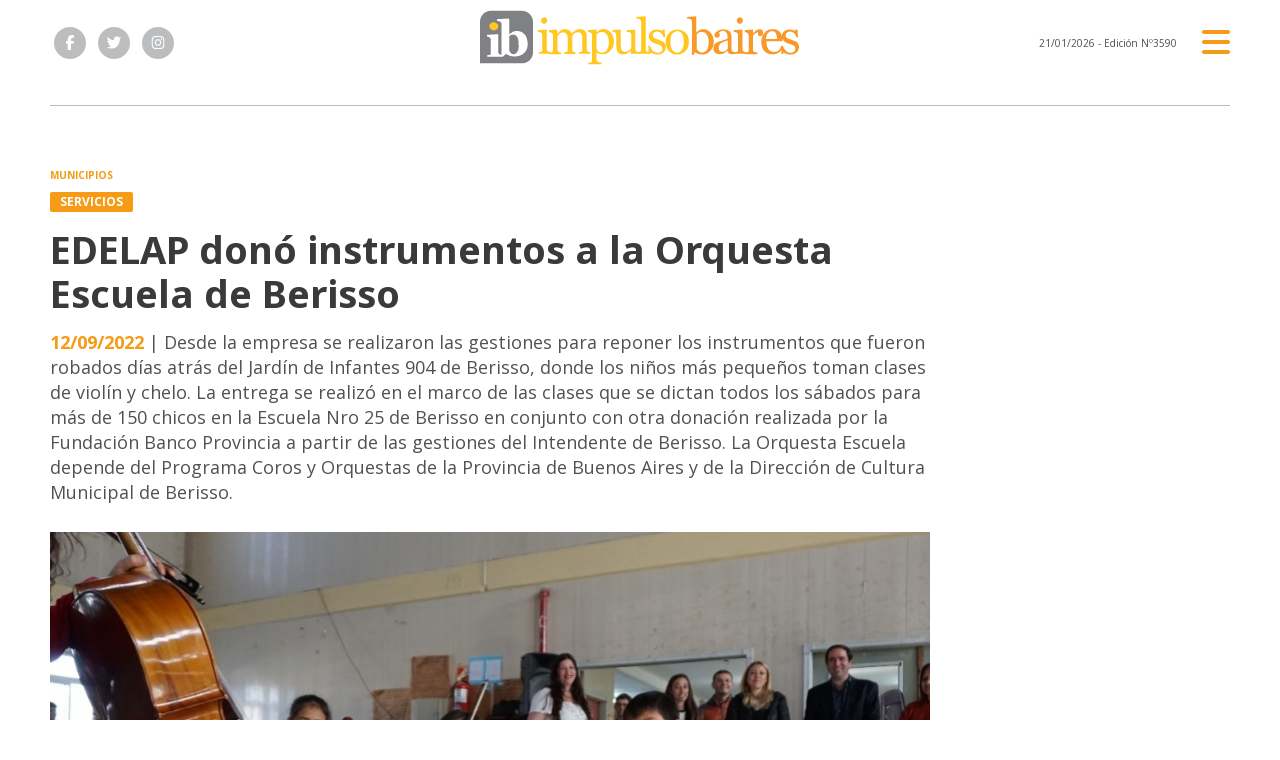

--- FILE ---
content_type: text/html; charset=utf-8
request_url: https://www.impulsobaires.com.ar/nota/302139/-edelap-dono-instrumentos-a-la-orquesta-escuela-de-berisso/
body_size: 10929
content:
<!doctype html>
<html class="no-js" lang="es">

<head>
<script async src="https://www.googletagmanager.com/gtag/js?id=G-ZH33X2WKHC"></script>
<script>
  window.dataLayer = window.dataLayer || [];
  function gtag(){dataLayer.push(arguments);}
  gtag('js', new Date());
  gtag('config', 'G-ZH33X2WKHC');
</script>
<base href="https://www.impulsobaires.com.ar/">
<meta charset="utf-8">
<meta name="viewport"	 content="width=device-width , initial-scale=1, user-scalable=yes, minimum-scale=0.5, maximum-scale=2.0">
<meta name="language" content="es_ES"/>
<meta name="format-detection" content="telephone=no">
<meta name="generator" content="Vork.com.ar 2.0" />
<meta name="robots"	 content="index, follow" />
<meta itemprop="description" name="description" content="Desde la empresa se realizaron las gestiones para reponer los instrumentos que fueron robados días atrás del Jardín de Infantes 904 de Berisso, don" />
<meta itemprop="keywords" name="keywords"content="EDELAP, donó, instrumentos, a, la, Orquesta, Escuela, de, Berisso" />


<!-- Twitter Card data -->
<meta name="twitter:card" content="summary">
<meta name="twitter:site" content="@ImpulsoBaires">
<meta name="twitter:title" content="EDELAP donó instrumentos a la Orquesta Escuela de Berisso - ImpulsoBaires">
<meta name="twitter:description" content="Desde la empresa se realizaron las gestiones para reponer los instrumentos que fueron robados días atrás del Jardín de Infantes 904 de Berisso, don">
<meta name="twitter:creator" content="@ImpulsoBaires">
<meta name="twitter:image" content="https://www.impulsobaires.com.ar/uploads/noticias/2/2022/09/20220912133458_edelap_orquesta_berisso.jpg">

<!-- Open Graph data -->
<meta property="og:title" content="EDELAP donó instrumentos a la Orquesta Escuela de Berisso - ImpulsoBaires" />
<meta property="og:type" content="article" />
<meta property="og:url" content="https://www.impulsobaires.com.ar/nota/302139/-edelap-dono-instrumentos-a-la-orquesta-escuela-de-berisso/" />
<meta property="og:image" content="https://www.impulsobaires.com.ar/uploads/noticias/2/2022/09/20220912133458_edelap_orquesta_berisso.jpg" />
<meta property="og:description" content="Desde la empresa se realizaron las gestiones para reponer los instrumentos que fueron robados días atrás del Jardín de Infantes 904 de Berisso, don" />
<meta property="og:site_name" content="ImpulsoBaires" />
<meta property="og:locale" content="es_LA" />

<meta name="news_keywords" content="EDELAP, donó, instrumentos, a, la, Orquesta, Escuela, de, Berisso" />
<meta property="article:tag" content="EDELAP, donó, instrumentos, a, la, Orquesta, Escuela, de, Berisso">
<meta property="article:section" content="Municipios">

  <link rel="canonical" href="https://www.impulsobaires.com.ar/nota/302139/-edelap-dono-instrumentos-a-la-orquesta-escuela-de-berisso/">

<link rel="stylesheet" href="./js/owlcarousel/assets/owl.carousel.min_1745328485.min.css"> 
<link rel="stylesheet" href="./js/owlcarousel/assets/owl.theme.default.min_1745328487.min.css"> 

<link rel="shortcut icon" href="./uploads/cliente/favicon/20240116152855_impulsobaires-favicon.png" type="image/png">
<link rel="apple-touch-icon-precomposed" href="./uploads/cliente/touch-icons/apple-touch-icon-precomposed/20240116152855_impulsobaires-favicon.png">
<link rel="apple-touch-icon-precomposed" sizes="72x72" href="./uploads/cliente/touch-icons/apple-touch-icon-72x72-precomposed/20240116152855_impulsobaires-favicon.png">
<link rel="apple-touch-icon-precomposed" sizes="76x76" href="./uploads/cliente/touch-icons/apple-touch-icon-76x76-precomposed/20240116152855_impulsobaires-favicon.png">
<link rel="apple-touch-icon-precomposed" sizes="114x114" href="./uploads/cliente/touch-icons/apple-touch-icon-114x114-precomposed/20240116152855_impulsobaires-favicon.png">
<link rel="apple-touch-icon-precomposed" sizes="120x120" href="./uploads/cliente/touch-icons/apple-touch-icon-120x120-precomposed/20240116152855_impulsobaires-favicon.png">
<link rel="apple-touch-icon-precomposed" sizes="152x152" href="./uploads/cliente/touch-icons/apple-touch-icon-152x152-precomposed/20240116152855_impulsobaires-favicon.png">
<link rel="apple-touch-icon-precomposed" sizes="144x144" href="./uploads/cliente/touch-icons/apple-touch-icon-144x144-precomposed/20240116152855_impulsobaires-favicon.png">
<link rel="apple-touch-icon" href="./uploads/cliente/touch-icons/touch-icon-192x192/20240116152855_impulsobaires-favicon.png">
<link rel="stylesheet" href="./style/src/style_1745328462.min.css"> 
<link href="https://fonts.googleapis.com/css?family=Noto+Sans:regular,700" rel="stylesheet">
<link href="https://fonts.googleapis.com/css?family=Open+Sans:regular,700" rel="stylesheet">

 <style>
 .ftitulo{ font-family: Noto Sans, sans-serif; }
 .ftitulo.bold, .ftitulo .bold{ font-weight: 700; }
 .fparrafo{ font-family: Open Sans, sans-serif; }
 </style>

<script src="https://code.jquery.com/jquery-3.3.1.js"  integrity="sha256-2Kok7MbOyxpgUVvAk/HJ2jigOSYS2auK4Pfzbm7uH60="  crossorigin="anonymous"></script>
<title>EDELAP donó instrumentos a la Orquesta Escuela de Berisso - ImpulsoBaires</title>

  <meta http-equiv="refresh" content="1800 ">

<link rel="stylesheet" href="./style/dist/selection-sharer_1745328460.min.css"> 

	


<link rel="manifest" href="/manifest.json" />
	<script src="https://cdn.onesignal.com/sdks/OneSignalSDK.js" async=""></script>
	<script>
	  var OneSignal = window.OneSignal || [];
	  OneSignal.push(function() {
	    OneSignal.init({
	      appId: "e39f52d3-75fc-4489-8c9b-e59167dd82ba",
	    });
	  });
	</script>
	<script async src="https://pagead2.googlesyndication.com/pagead/js/adsbygoogle.js?client=ca-pub-9741222107330111"
     crossorigin="anonymous"></script>
	 <script data-cfasync="false" type="text/javascript" id="clever-core">
    /* <![CDATA[ */
    (function (document, window) {
        var a, c = document.createElement("script"), f = window.frameElement;

        c.id= "CleverCoreLoader80050";
        c.src = "https://scripts.cleverwebserver.com/b869b9ea6ad5d3225fbd4f0cdc71a83b.js";
        c.async = !0;
        c.type = "text/javascript";
        c.setAttribute("data-target",window.name|| (f && f.getAttribute("id")));
        c.setAttribute("data-callback", "put-your-callback-function-here");
        c.setAttribute("data-callback-url-click", "put-your-click-macro-here");
        c.setAttribute("data-callback-url-view", "put-your-view-macro-here");
        try {
            a = parent.document.getElementsByTagName("script")[0] || document.getElementsByTagName("script")[0];
        } catch (e) {
            a = !1;
        }
        a || (a = document.getElementsByTagName("head")[0] || document.getElementsByTagName("body")[0]);
        a.parentNode.insertBefore(c, a);
    })(document, window);
    /* ]]> */
</script>
</head>
<!--                            
                               ====                         
                            =========                       
                        ====        ===                     
                     ====    +++++   ====                   
                   ===    ++++++++++   ===                  
                   ===   ++++++++++++    ===                
                    ===    +++++++++    ======              
                     ===    +++++     ==========            
                      ====        =====       ====    
                        ===    =====     +++    ====  
                        =========     ++++++++    ==== 
                        =======     ++++++++++++    ===
                      =========    +++++++++++++++    ===
                   =====     ====    +++++++++++++    ====
               ======         ====    ++++++++++      ====
            ======     ++++     ===    ++++++      ======
          =====      ++++++++    ====           ======
         ====     ++++++++++++    ====        ======
        ====     ++++++++++++++     ====   ======
        =====    +++++++++++++++    ===========
         ====    +++++++++++++     ========
          ====    ++++++++++       =====
           ====     ++++++       ======
            ====     +++       ======
             ====           ======
              ====        ======
               =====   =======
                ===========
                 ========            
                                                                        
 
 =============================================================================
 diseño y programación
 https://vorknews.com.ar
 info@vorknews.com.ar
 
 -->
<body class="bgbody nota">
	<section class="ftitulo">
		<header class="posf top left right z999" id="header_vorknews">
			<div class="boxed auto pr10 pt8 pb8 pt-md-10 pb-md-10 bgwhite">
				<div class="row">
					<div class="col-sm-4 tal modulo_redes_sociales align-middle dn db-md">
						<div class="w100p h100p vertical-center">
							<div class="links_redes_sociales">
			<a class="dib" href="https://www.facebook.com/impulsobaires" target="_blank">
		<span class="fa-stack fa-md mr dib">
		  <i class="fas ctextlight  fa-circle fa-stack-2x"></i>
		  <i class="fab cwhite fa-facebook-f fa-stack-1x fz15"></i>
		</span>
	</a>
	
		<a class="dib" href="https://twitter.com/ImpulsoBaires" target="_blank">
		<span class="fa-stack fa-md mr dib">
		  <i class="fas ctextlight fa-circle fa-stack-2x"></i>
		  <i class="fab cwhite fa-twitter fa-stack-1x fz15"></i>
		</span>
	</a>
	
	
		<a class="dib" href="https://www.instagram.com/impulsobaires/" target="_blank">
		<span class="fa-stack fa-md mr dib">
		  <i class="fas ctextlight fa-circle fa-stack-2x"></i>
		  <i class="fab cwhite fa-instagram fa-stack-1x fz15"></i>
		</span>
	</a>
	</div>
						</div>
					</div>
					<div class="col-10 col-sm-4 modulo_logo">
						<div class="w100p vertical-center horizontal-center">
							<a href="./" class="w100p logo db tac-md">
								<img src="./uploads/cliente/marca/20240116152934_impulsobaires-logo.svg" width="320" class="maw100pc mb10" alt="ImpulsoBaires">
							</a>
						</div>
					</div>
					<div class="col-2 col-sm-4 align-middle">
						<div class="vertical-center horizontal-end">
							<div class="ftitulo tar w100p fz10 lh18 ctext mr25 dn db-md">
								<span class="capitalize">21/01/2026</span>  - Edición Nº3590							</div>
							<div class="menu-button">
								<a href="javascript:;" class="dib muestra_menu tar last-xs">
									<i class="fa fa-bars fa-2x cprincipal"></i>
								</a>
							</div>
						</div>
					</div>
				</div>
			</div>
			<div class="w100p z999 bgwhite" id="menu_header_fixed">
	<div class="boxed auto w100p">
		<div class="menu-fixed mb bdtextlight bdt">
			<nav id="menu_header_vorknews" class="fparrafo fwb fz14 lh35 ttu w100p lsn tal tac-md">
	<ul class="lsn">
		<li class="bdtextlight bdb pt3 pb3">
			<a class="tdn btn-principal db  " href="./">Inicio</a>
		</li>
				<li class="bdtextlight bdb pt3 pb3 ">
			<a class="tdn btn-principal db " href="./seccion/politica/">Politica</a>
					</li>
				<li class="bdtextlight bdb pt3 pb3 ">
			<a class="tdn btn-principal db " href="./seccion/legislativas/">Legislativas</a>
					</li>
				<li class="bdtextlight bdb pt3 pb3 ">
			<a class="tdn btn-principal db " href="./seccion/la-plata/">La Plata</a>
					</li>
				<li class="bdtextlight bdb pt3 pb3 ">
			<a class="tdn btn-principal db " href="./seccion/podcast/">Podcast</a>
					</li>
				<li class="bdtextlight bdb pt3 pb3 ">
			<a class="tdn btn-principal db " href="./seccion/sociedad/">Sociedad</a>
					</li>
				<li class="bdtextlight bdb pt3 pb3 ">
			<a class="tdn btn-principal db active" href="./seccion/municipios/">Municipios</a>
					</li>
				<li class="bdtextlight bdb pt3 pb3 ">
			<a class="tdn btn-principal db " href="./seccion/provincias/">Provincias</a>
					</li>
				<li class="bdtextlight bdb pt3 pb3 ">
			<a class="tdn btn-principal db " href="./seccion/mundo/">Mundo</a>
					</li>
				<li class="bdtextlight bdb pt3 pb3 ">
			<a class="tdn btn-principal db " href="./seccion/tecno/">Tecno</a>
					</li>
				<li class="bdtextlight bdb pt3 pb3 ">
			<a class="tdn btn-principal db " href="./seccion/deportes/">Deportes</a>
					</li>
				<li class="bdtextlight bdb pt3 pb3 ">
			<a class="tdn btn-principal db " href="./seccion/comex/">COMEX</a>
					</li>
				<li class="bdtextlight bdb pt3 pb3 ">
			<a class="tdn btn-principal db " href="./seccion/economia/">Economía</a>
					</li>
			</ul>
</nav>		</div>
		<div class="buscador-header mb40 mt40">
			<div id="search" class="">
	<form action="./resultados/" class="posr"  method="get" novalidate="novalidate" class="form-buscador">
		<input type="text" placeholder="Buscar" class="fz11 ftitulo bgwhite p10 pt15 pb15" name="q" required="required" style="color: rgb(153, 153, 153);"><a href="javascript:;" class="posa top right mr8 mt12 ctextlight" id="boton-buscador"><i class="fa fa-search"></i></a>
	</form>
</div>

<script src="./js/vorkform/vorkform_1745328458.min.js"></script> 

<script>
$(function() {
	var form = $('.form-buscador');

	form.each(function(index) {
		$(this).vorkForm({
			sendMethod:   "submit",             			submitButton: "#boton-buscador", 			onErrors: function(m) {
			}
		});
	});
});
</script>
		</div>
		<div class="tac mb40">
			<div class="links_redes_sociales">
			<a class="dib" href="https://www.facebook.com/impulsobaires" target="_blank">
		<span class="fa-stack fa-md mr dib">
		  <i class="fas cprincipal  fa-circle fa-stack-2x"></i>
		  <i class="fab cwhite fa-facebook-f fa-stack-1x fz15"></i>
		</span>
	</a>
	
		<a class="dib" href="https://twitter.com/ImpulsoBaires" target="_blank">
		<span class="fa-stack fa-md mr dib">
		  <i class="fas cprincipal fa-circle fa-stack-2x"></i>
		  <i class="fab cwhite fa-twitter fa-stack-1x fz15"></i>
		</span>
	</a>
	
	
		<a class="dib" href="https://www.instagram.com/impulsobaires/" target="_blank">
		<span class="fa-stack fa-md mr dib">
		  <i class="fas cprincipal fa-circle fa-stack-2x"></i>
		  <i class="fab cwhite fa-instagram fa-stack-1x fz15"></i>
		</span>
	</a>
	</div>
		</div>
		<div class="tac">
			<a href="https://www.vorknews.com.ar/" target="_blank" class="vork mt-md-15" ><img src="./images/vork_logo.svg" width="100" class="vam" alt="Vorknews Sistema para diarios online" /></a>
		</div>
	</div>
</div>
		</header>
<div class="bgcaja boxed auto">
	<section id="contenido" class="pb20">
	
 <div id="modulo_banners_top_noticia" class="mb15  ">
	 
				</div>
		<hr class="bdt bdtextlight pb">
		<div class="row">
			<div id="columna-noticia-1" class="col-12 col-md-9">
				
 <div id="modulo_banners_top_noticia_cuerpo" class="mb15  ">
	 
				</div>
								<div class="row">
					<div class="pb3p pt3p pt-md-0 col-12 nota-encabezado">
						<h4 class="fparrafo cprincipal bold fz10 lh15 ttu mb5 dn db-md">Municipios</h4>
						<h3 class="fparrafo cwhite bgprincipal bdrs dib pt2 pb2 pl10 pr10 bold fz12 lh16 ttu mb15">Servicios</h3>
						<h1 class="ftitulo ctitle mb15 bold fz38 lh44">EDELAP donó instrumentos a la Orquesta Escuela de Berisso</h1>
						<h2 class="fparrafo cbajada fz18 lh25"><span class="cprincipal bold">12/09/2022</span> | Desde la empresa se realizaron las gestiones para reponer los instrumentos que fueron robados días atrás del Jardín de Infantes 904 de Berisso, donde los niños más pequeños toman clases de violín y chelo. La entrega se realizó en el marco de las clases que se dictan todos los sábados para más de 150 chicos en la Escuela Nro 25 de Berisso en conjunto con otra donación realizada por la Fundación Banco Provincia a partir de las gestiones del Intendente de Berisso. La Orquesta Escuela depende del Programa Coros y Orquestas de la Provincia de Buenos Aires y de la Dirección de Cultura Municipal de Berisso.</h2>
					</div>
											<div class="col-12">
							<div class="owl-carousel owl-theme posr carousel-nota">
																							    <div class="item">
										<img src="./uploads/noticias/5/2022/09/20220912133458_edelap_orquesta_berisso.jpg" class="maw100pc" alt="">
																					<div class="epigrafe">Crédito EDELAP S.A.</div>
																			</div>
															</div>
						</div>
									</div>
				<div class="row vertical-center mb20 mt10">
					<div class="col-12 order-1">
						<hr class="bdt bdtextlight pb12">
					</div>
					<div class="col-12 col-sm-3 tac tal-md order-3 order-md-2">
													<p class="cprincipal ftitulo fwb fz13 lh17">por Redacción</p>
											</div>
					<div class="col-12 col-sm-9 fz10 lh12 tac tar-md mb10 mb-md-0 order-md-3">
						<div class="sharethis-inline-share-buttons"></div>
					</div>
					<div class="col-12 order-4">
						<hr class="bdb bdtextlight pb12">
					</div>
				</div>
								<div class="row">
					<div class="col-12 col-md-2 fparrafo fz10 lh14 posr ctext columnista">
										</div>

					<div class="col-12 col-md-offset-2  col-md-10 fparrafo ctitle fz16 lh28 mb30">
						<div class="wysiwyg mb15">
							<p>El encuentro cont&oacute; con la presencia del intendente de Berisso, <strong>Fabi&aacute;n Cagliardi;</strong> el gerente General de Edelap, <strong>Marcelo Corda</strong>; el vicepresidente de la Fundaci&oacute;n Banco Provincia,<strong> Alejandro Alegretti</strong>; la directora de Pol&iacute;ticas Socioeducativas de la Direcci&oacute;n General de Cultural y Educaci&oacute;n de la Provincia,<strong> Natalia Bragagnolo</strong>; el coordinador del Programa Coros y Orquestas de la provincia de Buenos Aires, Agust&iacute;n Andrade; la jefa de Relaciones Institucionales de Edelap, <strong>Carolina Ortiz Roberts</strong>; el director de la Orquesta Escuela, Juan Carlos Herrero; la presidenta de la Asociaci&oacute;n Civil Orquestar, <strong>Beatriz &quot;Tet&eacute;&quot; Grasso</strong>; el subsecretario de Acci&oacute;n Pol&iacute;tica, <strong>Mart&iacute;n Fern&aacute;ndez</strong>, profesores y profesoras, y el equipo de la Orquesta.</p>

<p>La comunidad de la Orquesta recibi&oacute; la feliz noticia mientras los chicos y las chicas compart&iacute;an un desayuno como cada s&aacute;bado, durante el cual todos pudieron disfrutar de una presentaci&oacute;n realizada por los peque&ntilde;os del grupo inicial que interpretaron canciones infantiles en viol&iacute;n.</p>

<p>Tras la presentaci&oacute;n el intendente<strong> Fabi&aacute;n Cagliardi </strong>destac&oacute;:<em><strong> &quot;cada vez que uno viene ac&aacute; se enamora, le reconforta el alma y le da energ&iacute;a para seguir adelante. Ver el crecimiento de esta Orquesta Escuela, es maravilloso. Quiero agradecerle a todos los profesores, a todos los que colaboran y ayudan, porque en este ayudar hacemos crecer a nuestros chicos y nuestras chicas de la mejor forma. Tambi&eacute;n al Banco Provincia y su Fundaci&oacute;n por estar presentes y a Edelap que es una empresa que hace mucho tiempo viene ayudando a la Orquesta Escuela y estos gestos son de una gran importancia para contribuir a la formaci&oacute;n musical de las ni&ntilde;as y los ni&ntilde;os de nuestra ciudad&quot;.</strong></em></p>

<p>Por su parte, <strong>Marcelo Corda</strong>, Gerente General de Edelap destac&oacute; que <em>&ldquo;es muy importante la articulaci&oacute;n entre la Provincia, el Municipio y las empresas para apoyar programas que le brindan oportunidades a los chicos y que tienen un impacto tan positivo en la comunidad&rdquo;.</em></p>

<blockquote>
<p>La Orquesta Escuela de Berisso fue creada por el Maestro Juan Carlos Herrero en 2005 y desde entonces ha brindado formaci&oacute;n musical gratuita a ni&ntilde;os y adolescentes de la regi&oacute;n con especial atenci&oacute;n en los barrios que presentan vulnerabilidad social, logrando un alto grado de formaci&oacute;n musical y brindando oportunidades de inclusi&oacute;n y crecimiento que trascienden a la m&uacute;sica. EDELAP, apadrina esta tarea desde 2017.<br />
&nbsp;</p>
</blockquote>						</div>
						
 <div id="modulo_banners_bajo_noticia" class="mb15  ">
	 
			<div class="banner tac mb15 m730x120">
              <a href="https://www.impulsobaires.com.ar/contacto/" target="_blank" data-event_category="nota" data-event_label="Reclamos Vecinales 730x120">
              <img src="./uploads/banners/20240116162530_20200305153147-banner-reclamos-impulso-baires.gif" class="">
                        </a>
    </div>
<script>
  $(function(){
    gtag('event', 'Display Banner', {
      'event_category': 'nota',
      'event_label': 'Reclamos Vecinales 730x120'
    });
  });
</script>
<div class="banner tac mb15 m730x120">
              <a href="https://t.me/impulsobaires" target="_blank" data-event_category="nota" data-event_label="Telegram 730x120">
              <img src="./uploads/banners/20240116162718_20200622095353-banner-suscribite-a-telegram-escritorio.gif" class="">
                        </a>
    </div>
<script>
  $(function(){
    gtag('event', 'Display Banner', {
      'event_category': 'nota',
      'event_label': 'Telegram 730x120'
    });
  });
</script>
	</div>
													<div class="tags bdtb bdtextlight pt15 pb15 mt20 mb20">
								<h2 class="ctitle fz18 lh21 bold ftitulo ttu mb15">Temas de esta nota:</h2>
								<a href="./tag/215/Edelap" class="fz12 lh18 cprincipal ftitulo bdprincipal bd2 pl5 pr5 pt5 pb5 mb5 dib mr10 bold tag">EDELAP</a><a href="./tag/2326/Berisso" class="fz12 lh18 cprincipal ftitulo bdprincipal bd2 pl5 pr5 pt5 pb5 mb5 dib mr10 bold tag">BERISSO</a><a href="./tag/2967/energía" class="fz12 lh18 cprincipal ftitulo bdprincipal bd2 pl5 pr5 pt5 pb5 mb5 dib mr10 bold tag">ENERGíA</a><a href="./tag/18131/orquesta" class="fz12 lh18 cprincipal ftitulo bdprincipal bd2 pl5 pr5 pt5 pb5 mb5 dib mr10 bold tag">ORQUESTA</a>							</div>
																	</div>
					<div class="col-12">
												<section id="mas-noticias" class="">
							<span class="ctitle fz18 bold ftitulo lh21 mt3p db ttu mb15 pb5 bdtextlight bdb">Más Noticias</span>
														<div class="row dn df-md">
																	<div class="col-12 col-md-4">
										<article class="noticia-2 has_image ">
	<a href="./nota/324047/denuncian-que-enarsa-paralizo-un-gasoducto-clave-para-la-costa-bonaerense/" class="db">
		<figure class="posr">
			<div class="ovh posr">
				<figure class="ovh">
					<img src="./uploads/noticias/2/2026/01/20260120134904_energia-enarse-pulti.jpg" alt="Denuncian que Enarsa paralizó un gasoducto clave para la costa bonaerense">
				</figure>
									<div class="volanta  z9  mt10">
						<div class="ftitulo fz10 lh14 pt5 pb5 pl10 pr10 ttu dib cwhite fwb bgprincipal bdrs fparrafo">Crisis</div>
					</div>
							</div>
     </figure>
		<div class="texto pt10">
			<h2 class="ftitulo ctitle fz20 lh24 bold mb15">Denuncian que Enarsa paralizó un gasoducto clave para la costa bonaerense</h2>
		</div>
	</a>
</article>
									</div>
																	<div class="col-12 col-md-4">
										<article class="noticia-2 has_image ">
	<a href="./nota/324046/provincias-frente-al-mundo-que-mide-el-nuevo-indice-sobre-capacidades-internacionales-de-universidad-austral/" class="db">
		<figure class="posr">
			<div class="ovh posr">
				<figure class="ovh">
					<img src="./uploads/noticias/2/2026/01/20260120100806_chile-comex-xinhua.jpg" alt="Provincias frente al mundo: qué mide el nuevo índice sobre capacidades internacionales de Universidad Austral">
				</figure>
									<div class="volanta  z9  mt10">
						<div class="ftitulo fz10 lh14 pt5 pb5 pl10 pr10 ttu dib cwhite fwb bgprincipal bdrs fparrafo">Diagnósticos</div>
					</div>
							</div>
     </figure>
		<div class="texto pt10">
			<h2 class="ftitulo ctitle fz20 lh24 bold mb15">Provincias frente al mundo: qué mide el nuevo índice sobre capacidades internacionales de Universidad Austral</h2>
		</div>
	</a>
</article>
									</div>
																	<div class="col-12 col-md-4">
										<article class="noticia-2 has_image ">
	<a href="./nota/324042/el-gobierno-avanza-con-la-reforma-laboral-y-sumo-a-saenz/" class="db">
		<figure class="posr">
			<div class="ovh posr">
				<figure class="ovh">
					<img src="./uploads/noticias/2/2026/01/20260120075342_santilli-saenz.jpg" alt="El Gobierno avanza con la reforma laboral, y sumó a Sáenz">
				</figure>
									<div class="volanta  z9  mt10">
						<div class="ftitulo fz10 lh14 pt5 pb5 pl10 pr10 ttu dib cwhite fwb bgprincipal bdrs fparrafo">Verano clave</div>
					</div>
							</div>
     </figure>
		<div class="texto pt10">
			<h2 class="ftitulo ctitle fz20 lh24 bold mb15">El Gobierno avanza con la reforma laboral, y sumó a Sáenz</h2>
		</div>
	</a>
</article>
									</div>
															</div>
							<div class="row df dn-md">
																	<div class="col-12">
										<div class="bdb bdtextlight pb mb">
											<article class="noticia-6 has_image ">
	<a href="./nota/324047/denuncian-que-enarsa-paralizo-un-gasoducto-clave-para-la-costa-bonaerense/" class="db">
		<div class="row">
			<div class="col-4 mb5 mb-md-0">
				<figure class="posr">
					<div class="ovh">
						<img src="./uploads/noticias/6/2026/01/20260120134904_energia-enarse-pulti.jpg" alt="Denuncian que Enarsa paralizó un gasoducto clave para la costa bonaerense">
					</div>
				</figure>
			</div>
			<div class="col-8 pl-md-0 texto">
				<h3 class="fparrafo fwb cprincipal fz10 lh14 ttu">Crisis</h3>
				<h2 class="ftitulo fwb bold ctitle fz14 lh18">Denuncian que Enarsa paralizó un gasoducto clave para la costa bonaerense</h2>
			</div>
		</div>
	</a>
</article>										</div>
									</div>
																	<div class="col-12">
										<div class="bdb bdtextlight pb mb">
											<article class="noticia-6 has_image ">
	<a href="./nota/324046/provincias-frente-al-mundo-que-mide-el-nuevo-indice-sobre-capacidades-internacionales-de-universidad-austral/" class="db">
		<div class="row">
			<div class="col-4 mb5 mb-md-0">
				<figure class="posr">
					<div class="ovh">
						<img src="./uploads/noticias/6/2026/01/20260120100806_chile-comex-xinhua.jpg" alt="Provincias frente al mundo: qué mide el nuevo índice sobre capacidades internacionales de Universidad Austral">
					</div>
				</figure>
			</div>
			<div class="col-8 pl-md-0 texto">
				<h3 class="fparrafo fwb cprincipal fz10 lh14 ttu">Diagnósticos</h3>
				<h2 class="ftitulo fwb bold ctitle fz14 lh18">Provincias frente al mundo: qué mide el nuevo índice sobre capacidades internacionales de Universidad Austral</h2>
			</div>
		</div>
	</a>
</article>										</div>
									</div>
																	<div class="col-12">
										<div class="bdb bdtextlight pb mb">
											<article class="noticia-6 has_image ">
	<a href="./nota/324042/el-gobierno-avanza-con-la-reforma-laboral-y-sumo-a-saenz/" class="db">
		<div class="row">
			<div class="col-4 mb5 mb-md-0">
				<figure class="posr">
					<div class="ovh">
						<img src="./uploads/noticias/6/2026/01/20260120075342_santilli-saenz.jpg" alt="El Gobierno avanza con la reforma laboral, y sumó a Sáenz">
					</div>
				</figure>
			</div>
			<div class="col-8 pl-md-0 texto">
				<h3 class="fparrafo fwb cprincipal fz10 lh14 ttu">Verano clave</h3>
				<h2 class="ftitulo fwb bold ctitle fz14 lh18">El Gobierno avanza con la reforma laboral, y sumó a Sáenz</h2>
			</div>
		</div>
	</a>
</article>										</div>
									</div>
															</div>
						</section>
						
 <div id="modulo_banners_bajo_relacionadas" class="mb15  ">
	 
				</div>
						
 <div id="modulo_banners_bajo_comentarios" class="mb15  ">
	 
				</div>
					</div>
				</div>
			</div>
			<div id="columna-noticia-2" class="col-12 col-md-3">
				<div class="dn db-md">
					  <section class="notas-mas-leidas notas-mas-leidas--nota bdprincipal bdt2 pt20 mb20 posr">
    <h2 class="ftitulo fwb fz17 lh23 ctitle ttu mb20 bdprincipal bdl5 pl8">Las más leídas</h2>
    <div class="">
                      <div class="bdb bdtextlight pb20 mb">
                      <article class="noticia-5 has_image ">
	<a href="./nota/323914/unepp-la-ley-laboral-actual-viene-de-1975-de-la-epoca-del-peronismo-y-es-fascista-aseguro-seivane/" class="db">
		<figure class="posr ovh mb10">
			<img src="./uploads/noticias/3/2026/01/20260106204547_seivane-despertando-leones.jpg" class="maw100pc" alt="">
							<div class="fz24 lh28 p10 pl17 pr17 ttu dib posa cwhite fwb left bottom indice ftitulo z9">1</div>
					</figure>
		<div class="texto">
			<h3 class="fparrafo fwb ttu cprincipal fz10 lh14">Despertando leones</h3>
			<h2 class="ftitulo fwb ctitle fz20 lh24 mb5">UNEPP: “la ley laboral actual viene de 1975, de la época del peronismo, y es fascista”, aseguró Seivane</h2>
		</div>
	</a>
</article>
                  </div>
                      <div class="bdb bdtextlight pb20 mb">
                      <article class="noticia-08 has_image ">
	<a href="./nota/323921/alak-presento-un-nuevo-sistema-inteligente-para-el-control-del-estacionamiento-medido/" class="db">
		<div class="row">
			<div class="col-6 pr-md-0 mb5 mb-md-0">
				<figure class="posr">
					<div class="ovh">
						<img src="./uploads/noticias/3/2026/01/20260107121429_control-urbnano-estacionamiento-medido-mlp.jpg" alt="Alak presentó un nuevo sistema inteligente para el control del Estacionamiento Medido">
                          <div class="fz18 lh24 p10 pl17 pr17 ttu dib posa cwhite fwb left bottom indice ftitulo z9">2</div>
            					</div>
				</figure>
			</div>
			<div class="col-6 texto">
				<h2 class="ftitulo bold ctitle fz13 lh16">Alak presentó un nuevo sistema inteligente para el control del Estacionamiento Medido</h2>
			</div>
		</div>
	</a>
</article>                  </div>
                      <div class="bdb bdtextlight pb20 mb">
                      <article class="noticia-08 has_image ">
	<a href="./nota/323909/la-catedral-de-la-plata-articulan-un-plan-de-preservacion-entre-municipio-y-provincia/" class="db">
		<div class="row">
			<div class="col-6 pr-md-0 mb5 mb-md-0">
				<figure class="posr">
					<div class="ovh">
						<img src="./uploads/noticias/3/2026/01/20260106100740_la-plata-provincia-por-catedral-mlp.jpg" alt="La Catedral de La Plata: articulan un plan de preservación entre Municipio y Provincia">
                          <div class="fz18 lh24 p10 pl17 pr17 ttu dib posa cwhite fwb left bottom indice ftitulo z9">3</div>
            					</div>
				</figure>
			</div>
			<div class="col-6 texto">
				<h2 class="ftitulo bold ctitle fz13 lh16">La Catedral de La Plata: articulan un plan de preservación entre Municipio y Provincia</h2>
			</div>
		</div>
	</a>
</article>                  </div>
                      <div class="bdb bdtextlight pb20 mb">
                      <article class="noticia-08 has_image ">
	<a href="./nota/323931/vacuna-contra-el-dengue-quienes-pueden-recibirla-y-donde-aplicarla-en-la-plata/" class="db">
		<div class="row">
			<div class="col-6 pr-md-0 mb5 mb-md-0">
				<figure class="posr">
					<div class="ovh">
						<img src="./uploads/noticias/3/2026/01/20260108091900_dengue-mlp.jpg" alt="Vacuna contra el dengue: quiénes pueden recibirla y dónde aplicarla en La Plata">
                          <div class="fz18 lh24 p10 pl17 pr17 ttu dib posa cwhite fwb left bottom indice ftitulo z9">4</div>
            					</div>
				</figure>
			</div>
			<div class="col-6 texto">
				<h2 class="ftitulo bold ctitle fz13 lh16">Vacuna contra el dengue: quiénes pueden recibirla y dónde aplicarla en La Plata</h2>
			</div>
		</div>
	</a>
</article>                  </div>
                      <div class="bdb bdtextlight pb20 mb">
                      <article class="noticia-08 has_image ">
	<a href="./nota/323919/la-plata-refuerza-su-red-sanitaria-con-nuevas-jornadas-gratuitas-en-barrios-y-plazas/" class="db">
		<div class="row">
			<div class="col-6 pr-md-0 mb5 mb-md-0">
				<figure class="posr">
					<div class="ovh">
						<img src="./uploads/noticias/3/2026/01/20260107090539_control-salud-lp.jpg" alt="La Plata refuerza su red sanitaria con nuevas jornadas gratuitas en barrios y plazas">
                          <div class="fz18 lh24 p10 pl17 pr17 ttu dib posa cwhite fwb left bottom indice ftitulo z9">5</div>
            					</div>
				</figure>
			</div>
			<div class="col-6 texto">
				<h2 class="ftitulo bold ctitle fz13 lh16">La Plata refuerza su red sanitaria con nuevas jornadas gratuitas en barrios y plazas</h2>
			</div>
		</div>
	</a>
</article>                  </div>
          </div>
  </section>
				</div>
			</div>
		</div>
	</section>
</div>
<footer class="pt20 pb20">
	<div class="auto boxed">
		<div class="bdtextlight bdtb pt40 pb40 mt20 mb20">
			<div class="row vertical-center">
				<div class="col-12 col-md-3">
					<div class="vertical-center">
						<div class="w100p tac pb20 pb-md-0 tal-md">
							<a href="./" class="dib w100p" id="logo">
								<img src="./uploads/cliente/marca/20240116152934_impulsobaires-logo.svg" width="100%" alt="ImpulsoBaires">
							</a>
						</div>
					</div>
				</div>

				<div class="col-12 col-md-7 tac tar-md pb20 pb-md-0">
					<nav class="fz10 ttu">
		<a class="ftitulo bold fz11 tdn cprincipal csecundario-hover h_tdu mr3p  " href="./quienes-somos/">Quiénes somos</a>
		<a class="ftitulo bold fz11 tdn cprincipal csecundario-hover h_tdu mr3p  " href="./contacto/">Contacto</a>
	</nav>
				</div>

				<div class="col-12 col-md-2 tac tar-md social-container">
					<div class="links_redes_sociales">
			<a class="dib" href="https://www.facebook.com/impulsobaires" target="_blank">
		<span class="fa-stack fa-md mr dib">
		  <i class="fas cprincipal  fa-circle fa-stack-2x"></i>
		  <i class="fab cwhite fa-facebook-f fa-stack-1x fz15"></i>
		</span>
	</a>
	
		<a class="dib" href="https://twitter.com/ImpulsoBaires" target="_blank">
		<span class="fa-stack fa-md mr dib">
		  <i class="fas cprincipal fa-circle fa-stack-2x"></i>
		  <i class="fab cwhite fa-twitter fa-stack-1x fz15"></i>
		</span>
	</a>
	
	
		<a class="dib" href="https://www.instagram.com/impulsobaires/" target="_blank">
		<span class="fa-stack fa-md mr dib">
		  <i class="fas cprincipal fa-circle fa-stack-2x"></i>
		  <i class="fab cwhite fa-instagram fa-stack-1x fz15"></i>
		</span>
	</a>
	</div>
				</div>
			</div>
		</div>

		<div class="row vertical-center">
			<div class="col-12 col-md-10 mb30">
				<div class="fz10 lh18 ctextlight db dib-md vam tac tal-md">
					<p style="text-align: center;"><strong><span style="font-size:14px;">© Copyright 2024 / impulsobaires.com.ar / Todos los derechos reservados /<br />
68 Nro. 784 1/2 Dto. A.(CP) 1900. La Plata. Registro DNDA en trámite</span></strong></p>

<p style="text-align: center;"><strong><span style="font-size:14px;">Propietario y Director Responsable: Silvio Fabricio Moschettoni</span></strong></p>				</div>

				<!-- Bloque de publicidad Bplay / Clever -->
				<div class="clever-core-ads" style="margin-top:20px;"></div>
			</div>

			<div class="col-12 col-md-2 tac tar-md vam">
				<a href="https://www.vorknews.com.ar/" target="_blank" class="vork mt-md-15" ><img src="./images/vork_logo.svg" width="100" class="vam" alt="Vorknews Sistema para diarios online" /></a>
			</div>
		</div>
	</div>
</footer>
</section>

			<script>
			gtag('event', 'Municipios', {
		      'event_category': 'Seccion',
		      'event_label': 'https://www.impulsobaires.com.ar/nota/302139/-edelap-dono-instrumentos-a-la-orquesta-escuela-de-berisso/'
		    });
		</script>
	
<link rel="stylesheet" href="./js/fancybox/dist/fancybox_1745328473.min.css"> 
<script src="./js/fancybox/dist/fancybox_1745328474.min.js"></script> 

<script type="text/javascript" src="./js/owlcarousel/owl.carousel.js"></script>
<script src="./js/menu_vorknews_1745327831.min.js"></script> 
<script src="./js/functions_1745327831.min.js"></script> 
<script src="./js/carousels_1745346631.min.js"></script> 
<div id="fb-root"></div>
<script>(function(d, s, id) {
  var js, fjs = d.getElementsByTagName(s)[0];
  if (d.getElementById(id)) return;
  js = d.createElement(s); js.id = id;
  js.src = "//connect.facebook.net/es_ES/sdk.js#xfbml=1&version=v2.7&appId=131595083601066";
  fjs.parentNode.insertBefore(js, fjs);
}(document, 'script', 'facebook-jssdk'));</script>

  <script type="text/javascript">
    $(document).ready(function() {
      $('body.nota .owl-carousel, body.page .owl-carousel').owlCarousel({
        loop:true,
        margin:1,
        nav: true,
        dots: false,
        items: 1,
      });
    });
  </script>


  <script src="./js/selection-sharer/selection-sharer_1745328457.min.js"></script> 
  <script>
    $('.wysiwyg p').selectionSharer();
  </script>


  <script type='text/javascript' src='https://platform-api.sharethis.com/js/sharethis.js#property=5d122dff2d592700120c2b25&product=sticky-share-buttons' async='async'></script>

<script src="./js/fontawesome/js/all.min.js" crossorigin="anonymous"></script>


</body>
</html>


--- FILE ---
content_type: text/html; charset=utf-8
request_url: https://www.google.com/recaptcha/api2/aframe
body_size: 267
content:
<!DOCTYPE HTML><html><head><meta http-equiv="content-type" content="text/html; charset=UTF-8"></head><body><script nonce="9cYwSyYqMbJgRVxEnG0r0A">/** Anti-fraud and anti-abuse applications only. See google.com/recaptcha */ try{var clients={'sodar':'https://pagead2.googlesyndication.com/pagead/sodar?'};window.addEventListener("message",function(a){try{if(a.source===window.parent){var b=JSON.parse(a.data);var c=clients[b['id']];if(c){var d=document.createElement('img');d.src=c+b['params']+'&rc='+(localStorage.getItem("rc::a")?sessionStorage.getItem("rc::b"):"");window.document.body.appendChild(d);sessionStorage.setItem("rc::e",parseInt(sessionStorage.getItem("rc::e")||0)+1);localStorage.setItem("rc::h",'1768969244818');}}}catch(b){}});window.parent.postMessage("_grecaptcha_ready", "*");}catch(b){}</script></body></html>

--- FILE ---
content_type: image/svg+xml
request_url: https://www.impulsobaires.com.ar/images/vork_logo.svg
body_size: 1263
content:
<?xml version="1.0" encoding="utf-8"?>
<!-- Generator: Adobe Illustrator 22.0.0, SVG Export Plug-In . SVG Version: 6.00 Build 0)  -->
<svg version="1.1" id="Capa_1" xmlns="http://www.w3.org/2000/svg" xmlns:xlink="http://www.w3.org/1999/xlink" x="0px" y="0px"
	 viewBox="0 0 164.9 51.5" style="enable-background:new 0 0 164.9 51.5;" xml:space="preserve">
<style type="text/css">
	.st0{fill:#808080;}
	.st1{fill:#231F20;}
	.st2{fill:#FFFFFF;}
	.st3{fill:#F26D21;}
</style>
<g>
	<g>
		<path d="M63.7,31.3l-3.8-13.6h3.7l2,8l2-8h3.7l-3.9,13.6H63.7L63.7,31.3z"/>
		<path d="M77.8,31.6c-1.8,0-3.3-0.7-4.3-2c-1.1-1.3-1.6-3-1.6-5.1c0-2.1,0.5-3.8,1.6-5.1c1.1-1.3,2.5-2,4.3-2c1.8,0,3.3,0.7,4.4,2
			c1.1,1.3,1.6,3,1.6,5.1c0,2.1-0.5,3.8-1.6,5.1C81.1,30.9,79.6,31.6,77.8,31.6z M77.8,20.6c-0.5,0-0.9,0.1-1.2,0.4
			c-0.3,0.3-0.5,0.6-0.7,1c-0.2,0.4-0.3,0.8-0.3,1.3c0,0.4-0.1,0.9-0.1,1.2c0,0.4,0,0.8,0.1,1.2c0,0.5,0.1,0.9,0.3,1.3
			c0.2,0.4,0.4,0.7,0.7,1c0.3,0.3,0.7,0.4,1.2,0.4c0.5,0,0.9-0.1,1.2-0.4c0.3-0.3,0.5-0.6,0.7-1c0.2-0.4,0.3-0.8,0.3-1.3
			c0-0.5,0.1-0.9,0.1-1.3c0-1.3-0.2-2.3-0.6-3C79.2,20.9,78.6,20.6,77.8,20.6z"/>
		<path d="M90.3,22c-0.5,0.4-0.9,0.8-1,1.2v8.2h-3.7V17.8H89v1.5c0.5-0.7,1-1.1,1.6-1.4c0.6-0.3,1.3-0.4,2.1-0.4v3.9l-0.8,0
			C91.4,21.3,90.9,21.5,90.3,22z"/>
		<path d="M99.5,25.7l-1.2,1.4v4.2h-3.7V12.7h3.7v9.7l3.5-4.6h4.3l-4.1,5.2l4.2,8.4h-3.9L99.5,25.7z"/>
		<path class="st0" d="M107.7,17.8h1.6v2.3h0.1c0.6-1.6,2.4-2.7,4.2-2.7c3.7,0,4.8,1.9,4.8,5.1V31h-1.6v-8.2c0-2.3-0.7-4-3.4-4
			c-2.6,0-4.1,1.9-4.1,4.5V31h-1.6V17.8L107.7,17.8z"/>
		<path class="st0" d="M122.8,24.9c0,2.4,1.2,5.2,4.3,5.2c2.4,0,3.6-1.4,4.1-3.4h1.6c-0.7,3-2.4,4.7-5.8,4.7c-4.2,0-6-3.2-6-7
			c0-3.5,1.8-7,6-7c4.2,0,5.9,3.7,5.8,7.4H122.8L122.8,24.9z M131.4,23.5c-0.1-2.4-1.6-4.7-4.2-4.7c-2.6,0-4.1,2.3-4.3,4.7H131.4z"
			/>
		<path class="st0" d="M134.3,17.8h1.7l3.4,11.3h0.1l3.2-11.3h1.8l3.2,11.3h0.1l3.4-11.3h1.7L148.5,31h-1.8l-3.3-11.1h0L140.3,31
			h-1.8L134.3,17.8z"/>
		<path class="st0" d="M162.9,21.7c-0.1-2-1.6-2.9-3.5-2.9c-1.4,0-3.1,0.6-3.1,2.3c0,1.4,1.6,1.9,2.7,2.2l2.1,0.5
			c1.8,0.3,3.8,1.4,3.8,3.7c0,2.9-2.8,4-5.3,4c-3.1,0-5.2-1.4-5.4-4.7h1.6c0.1,2.2,1.7,3.3,3.9,3.3c1.5,0,3.6-0.7,3.6-2.5
			c0-1.5-1.4-2-2.9-2.4l-2.1-0.5c-2.1-0.6-3.7-1.3-3.7-3.5c0-2.7,2.6-3.7,5-3.7c2.6,0,4.7,1.4,4.8,4.2H162.9L162.9,21.7z"/>
	</g>
	<path class="st1" d="M54.8,26.9c1.2-0.7,1.7-1.8,1.7-3l0,0c0-1.1-0.6-2.3-1.8-3.2l0,0l-11.1-9.2l0,0c-0.9-0.7-2.1-1.2-3.4-1.3l0,0
		c0.1-0.8-0.2-1.7-1.1-2.4l0,0L30.9,1l0,0c-1.4-1.1-4-1.3-5.9-0.5l0,0L13.8,5.3l0,0c-2.2,0.9-3.1,2.8-1.9,4.1l0,0l5.4,6.6l0,0
		c1.4,1.7,0.5,4.1-2,5.3l0,0L3.5,27.2l0,0c-1.4,0.7-2.5,1.8-3.1,3l0,0c-0.6,1.2-0.7,2.5-0.1,3.7l0,0l7.5,14.5l0,0
		c1.6,3.1,5.8,4.1,9.2,2l0,0l16.8-10.5l0,0c1.4-0.9,2.3-2.2,2.5-3.6l0,0c1.6,0.3,3.3,0,4.6-0.8l0,0L54.8,26.9z"/>
	<path class="st2" d="M25.8,16.1c-1.8,0.9-4.2,0.6-5.3-0.6l0,0l-5.4-6.2l0,0c-0.9-1-0.3-2.5,1.4-3.2l0,0L25,2.3l0,0
		c1.5-0.7,3.6-0.5,4.6,0.4l0,0L35.8,8l0,0c1.2,1.1,1,2.6-0.7,3.4l0,0L25.8,16.1z"/>
	<path class="st0" d="M25.6,13.2c-1.1,0.5-2.6,0.4-3.2-0.4l0,0L18.9,9l0,0c-0.6-0.7-0.2-1.6,0.8-2l0,0l5.5-2.5l0,0
		c1-0.4,2.3-0.3,3,0.3l0,0l3.8,3.4l0,0c0.7,0.7,0.5,1.6-0.5,2.1l0,0L25.6,13.2z"/>
	<path class="st2" d="M17.2,45.7c-2.5,1.5-5.5,0.9-6.8-1.4l0,0l-6-10.7l0,0c-1-1.8,0.1-4,2.2-5.2l0,0l11.2-5.7l0,0
		c2-1,4.5-0.7,5.7,0.8l0,0l7.3,8.8l0,0c1.5,1.8,1,4.4-1.1,5.7l0,0L17.2,45.7z"/>
	<path class="st0" d="M17.4,40.7c-1.5,0.9-3.3,0.5-4.1-0.8l0,0l-3.9-6.5l0,0c-0.7-1.1-0.1-2.6,1.3-3.3l0,0l7.2-3.8l0,0
		c1.3-0.7,2.9-0.4,3.7,0.6l0,0l4.5,5.7l0,0c0.9,1.1,0.5,2.7-0.9,3.5l0,0L17.4,40.7z"/>
	<path class="st2" d="M40.4,31.8c-2,1.2-5,0.7-6.5-1l0,0l-7.5-8.6l0,0c-1.2-1.4-0.7-3.3,1.1-4.3l0,0l9.5-4.8l0,0
		c1.7-0.9,4.1-0.6,5.5,0.6l0,0l8.4,7.2l0,0c1.7,1.5,1.7,3.6-0.1,4.6l0,0L40.4,31.8z"/>
	<path class="st3" d="M39.6,27.7c-1.2,0.7-3,0.4-4-0.6l0,0l-4.8-5.2l0,0c-0.8-0.9-0.6-2.1,0.6-2.7l0,0l6.1-3.2l0,0
		c1.1-0.6,2.7-0.4,3.6,0.4l0,0l5.2,4.7l0,0c1,0.9,0.9,2.2-0.2,2.9l0,0L39.6,27.7z"/>
</g>
</svg>


--- FILE ---
content_type: image/svg+xml
request_url: https://www.impulsobaires.com.ar/uploads/cliente/marca/20240116152934_impulsobaires-logo.svg
body_size: 2841
content:
<?xml version="1.0" encoding="utf-8"?>
<!-- Generator: Adobe Illustrator 27.9.1, SVG Export Plug-In . SVG Version: 6.00 Build 0)  -->
<svg version="1.1" id="Capa_1" xmlns="http://www.w3.org/2000/svg" xmlns:xlink="http://www.w3.org/1999/xlink" x="0px" y="0px"
	 viewBox="0 0 157 27" style="enable-background:new 0 0 157 27;" xml:space="preserve">
<style type="text/css">
	.st0{fill:#FFC71F;}
	.st1{fill:#808184;}
	.st2{fill:#FFFFFF;}
	.st3{fill:#F89A2A;}
</style>
<g>
	<path class="st0" d="M34.5,21.5h-5.7v-0.8c0.2,0,0.4,0,0.6,0c0.2,0,0.4,0,0.5-0.1c0.2-0.1,0.4-0.2,0.5-0.4c0.1-0.2,0.2-0.4,0.2-0.7
		v-7.2c0-0.3-0.1-0.5-0.2-0.7c-0.1-0.2-0.3-0.4-0.5-0.5c-0.1-0.1-0.4-0.2-0.6-0.2c-0.3-0.1-0.5-0.1-0.8-0.1V9.9l4.1-0.3l0.2,0.2v9.5
		c0,0.3,0.1,0.5,0.2,0.7c0.1,0.2,0.3,0.3,0.5,0.4c0.2,0.1,0.3,0.1,0.5,0.2c0.2,0,0.3,0.1,0.6,0.1V21.5z M33,5.1
		c0,0.4-0.1,0.8-0.4,1.2c-0.3,0.3-0.7,0.5-1.1,0.5c-0.4,0-0.8-0.2-1.1-0.5C30.1,5.9,30,5.6,30,5.2c0-0.4,0.1-0.8,0.4-1.1
		c0.3-0.3,0.6-0.5,1.1-0.5c0.5,0,0.8,0.2,1.1,0.5C32.9,4.3,33,4.7,33,5.1z"/>
	<path class="st0" d="M54.1,21.5h-5.7v-0.8c0.2,0,0.4,0,0.6,0c0.2,0,0.4,0,0.5-0.1c0.2-0.1,0.4-0.2,0.5-0.4c0.1-0.2,0.2-0.4,0.2-0.7
		v-6c0-0.8-0.2-1.5-0.6-1.9c-0.4-0.4-0.8-0.7-1.4-0.7c-0.4,0-0.8,0.1-1.1,0.2c-0.3,0.1-0.7,0.3-0.9,0.5c-0.2,0.2-0.4,0.4-0.6,0.6
		c-0.2,0.2-0.3,0.4-0.4,0.5v6.7c0,0.3,0,0.5,0.1,0.7c0.1,0.2,0.3,0.3,0.5,0.4c0.2,0.1,0.3,0.1,0.5,0.2c0.1,0,0.3,0.1,0.6,0.1v0.8
		h-5.6v-0.8c0.2,0,0.4,0,0.5,0c0.2,0,0.3,0,0.5-0.1c0.2-0.1,0.4-0.2,0.5-0.4c0.1-0.2,0.2-0.4,0.2-0.7v-6c0-0.8-0.2-1.5-0.6-1.9
		c-0.4-0.4-0.8-0.7-1.4-0.7c-0.4,0-0.8,0.1-1.1,0.2c-0.3,0.1-0.7,0.3-0.9,0.5c-0.2,0.2-0.4,0.4-0.6,0.6c-0.2,0.2-0.3,0.4-0.4,0.5
		v6.7c0,0.3,0.1,0.5,0.2,0.7c0.1,0.2,0.3,0.3,0.5,0.4c0.2,0.1,0.3,0.1,0.5,0.2c0.2,0,0.4,0.1,0.6,0.1v0.8H34v-0.8c0.2,0,0.4,0,0.6,0
		c0.2,0,0.4,0,0.5-0.1c0.2-0.1,0.4-0.2,0.5-0.4c0.1-0.2,0.2-0.4,0.2-0.7v-7.3c0-0.3-0.1-0.5-0.2-0.7c-0.1-0.2-0.3-0.4-0.5-0.5
		c-0.1-0.1-0.3-0.2-0.6-0.2c-0.2-0.1-0.5-0.1-0.7-0.1V9.9l3.9-0.3l0.2,0.2v1.7H38c0.2-0.2,0.4-0.4,0.7-0.7c0.3-0.3,0.5-0.5,0.8-0.7
		c0.3-0.2,0.6-0.3,1-0.5c0.4-0.1,0.9-0.2,1.3-0.2c0.8,0,1.4,0.2,2,0.6c0.5,0.4,0.9,0.9,1.2,1.5c0.3-0.3,0.5-0.5,0.8-0.7
		c0.2-0.2,0.5-0.4,0.9-0.7c0.3-0.2,0.7-0.4,1.1-0.5c0.4-0.1,0.9-0.2,1.4-0.2c1,0,1.8,0.3,2.3,1c0.6,0.6,0.9,1.6,0.9,3v5.9
		c0,0.3,0,0.5,0.1,0.7c0.1,0.2,0.3,0.3,0.5,0.4c0.2,0.1,0.4,0.1,0.5,0.2c0.2,0,0.4,0.1,0.6,0.1V21.5z"/>
	<path class="st0" d="M64.2,11.2c0.5,0.6,0.8,1.2,1.1,1.9c0.3,0.7,0.4,1.6,0.4,2.5c0,0.9-0.2,1.8-0.5,2.5c-0.3,0.8-0.7,1.4-1.2,1.9
		c-0.5,0.5-1.1,1-1.8,1.3c-0.6,0.3-1.3,0.4-2.1,0.4c-0.7,0-1.3-0.1-1.7-0.2c-0.5-0.2-0.8-0.3-1.1-0.6h-0.1v3.5
		c0,0.3,0.1,0.5,0.2,0.7c0.1,0.2,0.3,0.3,0.5,0.4c0.2,0.1,0.5,0.1,0.8,0.2c0.4,0.1,0.6,0.1,0.9,0.1v0.8H53V26c0.2,0,0.5,0,0.7-0.1
		c0.2,0,0.4-0.1,0.6-0.1c0.2-0.1,0.4-0.2,0.5-0.4C55,25.2,55,25,55,24.7V12.3c0-0.2-0.1-0.5-0.2-0.7c-0.1-0.2-0.3-0.4-0.5-0.5
		c-0.1-0.1-0.3-0.2-0.6-0.2c-0.3-0.1-0.5-0.1-0.7-0.1V9.9l4-0.3l0.2,0.1v1.3l0.1,0c0.4-0.5,0.9-0.9,1.5-1.2c0.6-0.3,1.2-0.5,1.8-0.5
		c0.7,0,1.4,0.2,2,0.5C63.3,10.3,63.8,10.7,64.2,11.2z M62.3,19.6c0.3-0.5,0.5-1.1,0.7-1.7c0.2-0.6,0.2-1.4,0.2-2.2
		c0-0.6-0.1-1.2-0.2-1.8c-0.1-0.6-0.3-1.1-0.6-1.6c-0.3-0.5-0.6-0.8-1.1-1.1c-0.4-0.3-1-0.4-1.6-0.4c-0.6,0-1.1,0.1-1.5,0.4
		c-0.4,0.3-0.8,0.6-1.1,0.9v6.9c0.1,0.2,0.2,0.4,0.3,0.7c0.2,0.2,0.3,0.4,0.5,0.6c0.2,0.2,0.5,0.4,0.8,0.5c0.3,0.1,0.6,0.2,1,0.2
		c0.4,0,0.9-0.1,1.3-0.4C61.7,20.4,62,20.1,62.3,19.6z"/>
	<path class="st0" d="M78,21.3l-3.8,0.3L74,21.4v-1.5h-0.1c-0.2,0.2-0.4,0.4-0.6,0.6c-0.2,0.2-0.5,0.4-0.8,0.6
		c-0.4,0.2-0.7,0.4-1,0.5c-0.3,0.1-0.8,0.2-1.4,0.2c-1,0-1.8-0.3-2.4-1c-0.5-0.7-0.8-1.7-0.8-3v-5.6c0-0.3-0.1-0.5-0.2-0.7
		c-0.1-0.2-0.3-0.4-0.5-0.5c-0.1-0.1-0.3-0.2-0.5-0.2c-0.2,0-0.4-0.1-0.7-0.1V9.9l3.9-0.3l0.2,0.2V18c0,0.8,0.2,1.5,0.6,1.9
		c0.4,0.4,0.8,0.6,1.4,0.6c0.4,0,0.8-0.1,1.2-0.2c0.3-0.1,0.6-0.3,0.9-0.5c0.2-0.2,0.4-0.3,0.6-0.5c0.2-0.2,0.3-0.4,0.4-0.5v-6.6
		c0-0.3-0.1-0.5-0.2-0.7c-0.1-0.2-0.3-0.4-0.5-0.5c-0.1-0.1-0.4-0.2-0.6-0.2c-0.3,0-0.6,0-0.9-0.1V9.9L76,9.7l0.2,0.2v9.3
		c0,0.3,0.1,0.5,0.2,0.7c0.1,0.2,0.3,0.4,0.5,0.5c0.1,0.1,0.3,0.1,0.5,0.2c0.2,0,0.4,0,0.7,0.1V21.3z"/>
	<path class="st0" d="M83,21.5h-5.7v-0.8c0.2,0,0.4,0,0.6-0.1c0.2,0,0.4,0,0.5-0.1c0.2-0.1,0.4-0.2,0.5-0.4c0.1-0.2,0.2-0.4,0.2-0.7
		V6c0-0.3-0.1-0.6-0.2-0.8c-0.1-0.2-0.3-0.4-0.5-0.6c-0.1-0.1-0.4-0.2-0.8-0.3c-0.4-0.1-0.7-0.1-0.9-0.1V3.4l4.4-0.3l0.2,0.2v16.1
		c0,0.3,0.1,0.5,0.2,0.7c0.1,0.2,0.3,0.3,0.5,0.4c0.2,0.1,0.3,0.1,0.5,0.2c0.2,0,0.4,0.1,0.6,0.1V21.5z"/>
	<path class="st0" d="M90.2,15.8c0.3,0.3,0.6,0.6,0.7,1c0.2,0.4,0.3,0.8,0.3,1.4c0,1.1-0.4,2-1.2,2.7c-0.8,0.7-1.9,1-3.1,1
		c-0.7,0-1.3-0.1-1.9-0.4c-0.6-0.2-1-0.5-1.2-0.7l-0.2,0.8h-0.9l-0.1-4.1h0.8c0.1,0.3,0.2,0.7,0.4,1.1c0.2,0.4,0.5,0.8,0.7,1.1
		c0.3,0.4,0.7,0.6,1.1,0.9c0.4,0.2,0.9,0.4,1.5,0.4c0.8,0,1.3-0.2,1.8-0.5c0.4-0.3,0.6-0.8,0.6-1.5c0-0.3-0.1-0.6-0.2-0.9
		c-0.1-0.2-0.3-0.5-0.6-0.6c-0.3-0.2-0.6-0.3-1-0.5c-0.4-0.1-0.8-0.3-1.3-0.4c-0.4-0.1-0.8-0.3-1.2-0.5c-0.5-0.2-0.8-0.4-1.2-0.7
		c-0.3-0.3-0.6-0.6-0.9-1c-0.2-0.4-0.3-0.9-0.3-1.4c0-1,0.4-1.8,1.1-2.4c0.7-0.7,1.7-1,2.9-1c0.5,0,0.9,0.1,1.4,0.2
		c0.5,0.1,0.9,0.3,1.2,0.4l0.3-0.6h0.9l0.2,3.8h-0.8c-0.2-0.8-0.5-1.5-1.1-2c-0.5-0.5-1.2-0.8-2-0.8c-0.6,0-1.2,0.2-1.5,0.5
		c-0.4,0.3-0.6,0.7-0.6,1.2c0,0.4,0.1,0.7,0.2,0.9c0.1,0.2,0.3,0.4,0.6,0.6c0.2,0.2,0.5,0.3,0.9,0.4c0.4,0.1,0.8,0.3,1.3,0.5
		c0.5,0.2,1,0.4,1.5,0.6C89.5,15.3,89.9,15.5,90.2,15.8z"/>
	<path class="st0" d="M102.5,15.6c0,0.8-0.1,1.6-0.4,2.4c-0.3,0.8-0.6,1.5-1.1,2c-0.5,0.6-1.2,1.1-1.9,1.4c-0.7,0.3-1.5,0.5-2.4,0.5
		c-0.7,0-1.5-0.1-2.1-0.4c-0.7-0.3-1.3-0.7-1.8-1.2c-0.5-0.5-0.9-1.2-1.2-1.9c-0.3-0.8-0.5-1.6-0.5-2.6c0-1.8,0.5-3.3,1.6-4.5
		c1.1-1.2,2.5-1.7,4.2-1.7c1.6,0,3,0.6,4.1,1.7C102,12.3,102.5,13.7,102.5,15.6z M100,15.6c0-0.6-0.1-1.2-0.2-1.9
		c-0.1-0.7-0.3-1.2-0.5-1.7c-0.3-0.5-0.6-0.9-1-1.2c-0.4-0.3-0.9-0.4-1.5-0.4c-0.6,0-1.1,0.2-1.6,0.5c-0.4,0.3-0.8,0.7-1.1,1.2
		c-0.3,0.5-0.4,1-0.5,1.6c-0.1,0.6-0.2,1.2-0.2,1.8c0,0.8,0.1,1.5,0.2,2.1c0.1,0.6,0.3,1.2,0.6,1.7c0.3,0.5,0.6,0.9,1,1.2
		c0.4,0.3,0.9,0.4,1.5,0.4c1,0,1.8-0.5,2.4-1.4C99.7,18.6,100,17.3,100,15.6z"/>
</g>
<g>
	<path class="st1" d="M20.5,0.4H5.3C2.4,0.4,0,2.8,0,5.7v10.4v4.7v5.4h5.4h2h13.2c3,0,5.4-2.4,5.4-5.4V5.7
		C25.9,2.8,23.5,0.4,20.5,0.4z"/>
	<path class="st0" d="M9,8c0,0.6-0.2,1-0.6,1.4C7.9,9.8,7.4,10,6.8,10c-0.6,0-1.1-0.2-1.5-0.6C4.8,9,4.6,8.5,4.6,8
		c0-0.6,0.2-1,0.6-1.4c0.4-0.4,0.9-0.6,1.5-0.6c0.6,0,1.1,0.2,1.5,0.6C8.7,6.9,9,7.4,9,8z"/>
	<path class="st2" d="M21.9,12c-0.9-1.1-2.2-1.7-3.9-1.7c-0.6,0-1.2,0.1-1.8,0.4c-0.6,0.3-1.2,0.7-1.8,1.2h-0.1V4.4l-0.2-0.2
		L8.4,4.5v0.9c0.2,0,0.5,0.1,0.8,0.1c0.3,0.1,0.5,0.2,0.7,0.2c0.2,0.1,0.4,0.3,0.5,0.6c0.1,0.3,0.2,0.5,0.2,0.8v10.9
		c0,1.1,0,2,0,2.7c0,0.5,0,0.9-0.1,1.3c-0.1,0-0.3,0-0.4-0.1c-0.2-0.1-0.3-0.1-0.5-0.2c-0.2-0.1-0.4-0.2-0.5-0.4C9,21.3,9,21,9,20.8
		v-8.7l-0.2-0.2l-5.4,0.3V13c0.2,0,0.5,0.1,0.7,0.2c0.3,0.1,0.5,0.2,0.6,0.3c0.2,0.1,0.3,0.3,0.4,0.5c0.1,0.2,0.2,0.4,0.2,0.7v6.4
		c0,0.3,0,0.5-0.1,0.7c-0.1,0.2-0.3,0.3-0.5,0.4C4.6,22,4.4,22,4.2,22.1c-0.2,0-0.4,0-0.6,0.1v0.8h6.6v0h0.9l0.6-0.5l1.1-1
		c0.1,0.1,0.3,0.2,0.5,0.4c0.2,0.1,0.5,0.3,0.9,0.4c0.3,0.1,0.8,0.3,1.3,0.4c0.5,0.1,1.1,0.1,1.8,0.1c1.8,0,3.2-0.6,4.4-1.7
		c1.2-1.2,1.7-2.6,1.7-4.4C23.3,14.6,22.9,13.1,21.9,12z M18.4,20.4c-0.5,0.9-1.1,1.3-1.9,1.3c-0.4,0-0.7-0.1-0.9-0.2
		c-0.2-0.1-0.4-0.3-0.6-0.5c-0.1-0.1-0.3-0.3-0.4-0.6c-0.1-0.3-0.2-0.5-0.3-0.6v-6.8c0.2-0.3,0.5-0.5,0.8-0.7
		c0.3-0.2,0.7-0.2,1.2-0.2c0.5,0,0.9,0.1,1.3,0.4c0.3,0.3,0.6,0.6,0.8,1c0.2,0.4,0.4,0.9,0.4,1.5c0.1,0.6,0.1,1.1,0.1,1.7
		C19.1,18.3,18.9,19.5,18.4,20.4z"/>
</g>
<g>
	<g>
		<path class="st3" d="M114.7,15.7c0,1.8-0.6,3.2-1.7,4.4c-1.1,1.2-2.4,1.8-3.9,1.8c-0.6,0-1.3-0.1-1.9-0.3
			c-0.6-0.2-1.2-0.5-1.7-0.8l-0.9,1.4l-0.7-0.2c0-0.6,0.1-1.3,0.1-2.1c0-0.8,0-1.6,0-2.4V5.9c0-0.3-0.1-0.5-0.2-0.8
			c-0.1-0.3-0.3-0.5-0.5-0.6c-0.2-0.1-0.4-0.2-0.8-0.2c-0.4-0.1-0.6-0.1-0.9-0.1V3.4l4.3-0.3l0.2,0.2v7.7l0.1,0
			c0.5-0.5,1-0.9,1.6-1.2c0.6-0.3,1.1-0.4,1.7-0.4c1.4,0,2.6,0.6,3.6,1.7S114.7,13.9,114.7,15.7z M112.2,15.7c0-0.6-0.1-1.2-0.2-1.8
			c-0.1-0.6-0.3-1.1-0.6-1.6c-0.3-0.5-0.6-0.8-1-1.1c-0.4-0.3-1-0.4-1.6-0.4c-0.6,0-1,0.1-1.4,0.3c-0.4,0.2-0.8,0.5-1.1,0.9v6.8
			c0,0.2,0.1,0.4,0.3,0.7c0.1,0.3,0.3,0.5,0.6,0.7c0.2,0.2,0.5,0.4,0.8,0.5c0.3,0.1,0.7,0.2,1.1,0.2c1,0,1.7-0.5,2.3-1.4
			C111.9,18.6,112.2,17.4,112.2,15.7z"/>
		<path class="st3" d="M125.6,21.3c-0.4,0.1-0.7,0.2-1,0.3c-0.3,0.1-0.6,0.1-1,0.1c-0.6,0-1.1-0.1-1.5-0.4c-0.4-0.3-0.6-0.7-0.7-1.3
			h-0.1c-0.5,0.6-1.1,1-1.7,1.3c-0.6,0.3-1.3,0.4-2.1,0.4c-0.9,0-1.6-0.3-2.2-0.8c-0.6-0.5-0.8-1.2-0.8-2.1c0-0.5,0.1-0.9,0.2-1.2
			c0.1-0.4,0.3-0.7,0.6-1c0.2-0.2,0.5-0.4,0.8-0.6c0.3-0.2,0.6-0.3,0.9-0.4c0.4-0.1,1.1-0.4,2.2-0.7c1.1-0.4,1.8-0.6,2.2-0.9v-1.2
			c0-0.1,0-0.3-0.1-0.6c0-0.3-0.1-0.6-0.3-0.8c-0.2-0.3-0.4-0.5-0.7-0.8c-0.3-0.2-0.7-0.3-1.2-0.3c-0.4,0-0.7,0.1-1,0.2
			c-0.3,0.1-0.5,0.3-0.7,0.4c0,0.2,0,0.4,0.1,0.7c0.1,0.3,0.1,0.6,0.1,0.9c0,0.3-0.1,0.5-0.4,0.8c-0.2,0.2-0.6,0.3-1,0.3
			c-0.4,0-0.7-0.1-0.9-0.4c-0.2-0.3-0.3-0.6-0.3-0.9c0-0.4,0.1-0.7,0.4-1c0.3-0.3,0.6-0.6,1-0.9c0.4-0.2,0.8-0.4,1.3-0.6
			c0.5-0.2,1-0.2,1.5-0.2c0.7,0,1.2,0,1.7,0.1c0.5,0.1,0.9,0.3,1.3,0.6c0.4,0.3,0.7,0.7,0.9,1.2c0.2,0.5,0.3,1.1,0.3,1.9
			c0,1.1,0,2.1,0,3c0,0.9,0,1.8,0,2.9c0,0.3,0.1,0.6,0.2,0.7c0.1,0.2,0.3,0.3,0.5,0.5c0.1,0.1,0.3,0.1,0.6,0.1c0.3,0,0.5,0,0.8,0
			V21.3z M121.5,15c-0.7,0.2-1.3,0.4-1.8,0.6c-0.5,0.2-1,0.4-1.4,0.7c-0.4,0.3-0.7,0.6-0.9,1c-0.2,0.4-0.3,0.8-0.3,1.3
			c0,0.7,0.2,1.1,0.5,1.4c0.3,0.3,0.8,0.5,1.3,0.5c0.6,0,1.1-0.1,1.5-0.4c0.4-0.3,0.8-0.6,1.1-1L121.5,15z"/>
		<path class="st3" d="M130.5,21.5h-5.7v-0.8c0.2,0,0.4,0,0.6,0c0.2,0,0.4,0,0.5-0.1c0.2-0.1,0.4-0.2,0.5-0.4
			c0.1-0.2,0.2-0.4,0.2-0.7v-7.2c0-0.3-0.1-0.5-0.2-0.7c-0.1-0.2-0.3-0.4-0.5-0.5c-0.1-0.1-0.4-0.2-0.6-0.2
			c-0.3-0.1-0.5-0.1-0.8-0.1V9.9l4.1-0.3l0.2,0.2v9.5c0,0.3,0.1,0.5,0.2,0.7c0.1,0.2,0.3,0.3,0.5,0.4c0.2,0.1,0.3,0.1,0.5,0.2
			c0.2,0,0.3,0.1,0.6,0.1V21.5z M129,5.1c0,0.4-0.1,0.8-0.4,1.2c-0.3,0.3-0.7,0.5-1.1,0.5c-0.4,0-0.8-0.2-1.1-0.5
			c-0.3-0.3-0.4-0.7-0.4-1.1c0-0.4,0.1-0.8,0.4-1.1c0.3-0.3,0.6-0.5,1.1-0.5c0.5,0,0.8,0.2,1.1,0.5C128.8,4.3,129,4.7,129,5.1z"/>
		<path class="st3" d="M138.9,11.3c0,0.4-0.1,0.8-0.3,1.1c-0.2,0.3-0.5,0.5-0.9,0.5c-0.4,0-0.8-0.1-1-0.3c-0.2-0.2-0.3-0.5-0.3-0.8
			c0-0.2,0-0.3,0-0.5c0-0.1,0.1-0.3,0.1-0.4c-0.4,0-0.8,0.2-1.3,0.5c-0.5,0.3-0.9,0.7-1.3,1.3v6.8c0,0.3,0.1,0.5,0.2,0.7
			c0.1,0.2,0.3,0.3,0.5,0.4c0.2,0.1,0.5,0.1,0.8,0.2c0.3,0,0.6,0.1,0.8,0.1v0.8H130v-0.8c0.2,0,0.4,0,0.6,0c0.2,0,0.4,0,0.5-0.1
			c0.2-0.1,0.4-0.2,0.5-0.4c0.1-0.2,0.2-0.4,0.2-0.7v-7.2c0-0.2-0.1-0.5-0.2-0.7c-0.1-0.2-0.3-0.4-0.5-0.6c-0.1-0.1-0.3-0.2-0.5-0.2
			c-0.2,0-0.4-0.1-0.7-0.1V9.9l3.9-0.3l0.2,0.2v1.6h0.1c0.5-0.6,1-1.1,1.6-1.5c0.6-0.3,1.1-0.5,1.6-0.5c0.5,0,0.9,0.2,1.2,0.5
			C138.8,10.3,138.9,10.8,138.9,11.3z"/>
		<path class="st3" d="M148.4,18.8c-0.5,0.9-1.1,1.7-2,2.2c-0.8,0.6-1.8,0.8-2.8,0.8c-0.9,0-1.8-0.2-2.5-0.5
			c-0.7-0.3-1.3-0.8-1.8-1.4c-0.5-0.6-0.8-1.2-1-2c-0.2-0.8-0.3-1.6-0.3-2.4c0-0.8,0.1-1.5,0.4-2.2c0.2-0.7,0.6-1.4,1.1-2
			c0.5-0.6,1-1,1.7-1.4c0.7-0.3,1.4-0.5,2.3-0.5c0.9,0,1.6,0.1,2.2,0.4c0.6,0.3,1.1,0.6,1.5,1.1c0.4,0.4,0.6,1,0.8,1.6
			c0.2,0.6,0.3,1.2,0.3,2v0.8h-7.8c0,0.8,0.1,1.5,0.2,2.1c0.1,0.6,0.4,1.2,0.7,1.7c0.3,0.5,0.7,0.8,1.2,1.1c0.5,0.3,1.1,0.4,1.8,0.4
			c0.7,0,1.3-0.2,1.8-0.5c0.5-0.3,1-0.9,1.5-1.8L148.4,18.8z M145.7,14.3c0-0.4,0-0.9-0.1-1.4c-0.1-0.5-0.2-0.9-0.4-1.3
			c-0.2-0.4-0.4-0.7-0.7-0.9c-0.3-0.2-0.7-0.3-1.2-0.3c-0.8,0-1.5,0.3-2.1,1c-0.5,0.7-0.8,1.6-0.9,2.9H145.7z"/>
		<path class="st3" d="M155.5,15.8c0.3,0.3,0.6,0.6,0.7,1c0.2,0.4,0.3,0.8,0.3,1.4c0,1.1-0.4,2-1.2,2.7c-0.8,0.7-1.9,1-3.2,1
			c-0.7,0-1.3-0.1-1.9-0.4c-0.6-0.2-1-0.5-1.2-0.7l-0.2,0.8h-0.9l-0.1-4.1h0.8c0.1,0.3,0.2,0.7,0.4,1.1c0.2,0.4,0.5,0.8,0.7,1.1
			c0.3,0.4,0.7,0.6,1.1,0.9c0.4,0.2,0.9,0.4,1.5,0.4c0.8,0,1.3-0.2,1.8-0.5c0.4-0.3,0.6-0.8,0.6-1.5c0-0.3-0.1-0.6-0.2-0.9
			c-0.1-0.2-0.3-0.5-0.6-0.6c-0.3-0.2-0.6-0.3-1-0.5c-0.4-0.1-0.8-0.3-1.3-0.4c-0.4-0.1-0.8-0.3-1.2-0.5c-0.5-0.2-0.8-0.4-1.2-0.7
			c-0.3-0.3-0.6-0.6-0.9-1c-0.2-0.4-0.3-0.9-0.3-1.4c0-1,0.4-1.8,1.1-2.4c0.7-0.7,1.7-1,2.9-1c0.5,0,0.9,0.1,1.4,0.2
			c0.5,0.1,0.9,0.3,1.2,0.4l0.3-0.6h0.9l0.2,3.8h-0.8c-0.2-0.8-0.5-1.5-1.1-2c-0.6-0.5-1.2-0.8-2-0.8c-0.6,0-1.2,0.2-1.5,0.5
			c-0.4,0.3-0.6,0.7-0.6,1.2c0,0.4,0.1,0.7,0.2,0.9c0.1,0.2,0.3,0.4,0.6,0.6c0.2,0.2,0.5,0.3,0.9,0.4c0.4,0.1,0.8,0.3,1.3,0.5
			c0.5,0.2,1,0.4,1.5,0.6C154.8,15.3,155.2,15.5,155.5,15.8z"/>
	</g>
	<path class="st3" d="M147.4,18.5c0,0,0.3-0.6,0.4-1l0.3,1.2L147.4,18.5z"/>
</g>
</svg>


--- FILE ---
content_type: application/javascript; charset=utf-8
request_url: https://www.impulsobaires.com.ar/js/carousels_1745346631.min.js
body_size: -156
content:
$(function(){$('#modulo-2 .owl-carousel').owlCarousel({margin:10,items:2,stageClass:'df',navText:['<i class="fas fa-chevron-left"></i>','<i class="fas fa-chevron-right"></i>'],responsive:{0:{nav:!1,dots:!0,},768:{nav:!0,dots:!1,}}});$('#modulo-3 .owl-carousel').owlCarousel({margin:10,stageClass:'df',navText:['<i class="fas fa-chevron-left"></i>','<i class="fas fa-chevron-right"></i>'],responsive:{0:{items:1,nav:!1,dots:!0,},768:{items:2,nav:!0,dots:!1,}}});$('#modulo-4 .owl-carousel').owlCarousel({margin:10,nav:!0,dots:!1,stageClass:'df',navText:['<i class="fas fa-chevron-left"></i>','<i class="fas fa-chevron-right"></i>'],responsive:{0:{items:1,nav:!1,dots:!0,},768:{items:2,nav:!0,dots:!1,}}});$('.notas-mas-leidas--home .owl-carousel').owlCarousel({margin:10,nav:!0,dots:!1,stageClass:'df',navText:['<i class="fas fa-chevron-left"></i>','<i class="fas fa-chevron-right"></i>'],responsive:{0:{items:2,nav:!1,dots:!0,},768:{items:4,nav:!0,dots:!1,}}});$('.fila-banners .owl-carousel').owlCarousel({margin:10,items:4,stageClass:'df',navText:['<i class="fas fa-chevron-left"></i>','<i class="fas fa-chevron-right"></i>'],responsive:{0:{items:1,nav:!1,dots:!0,},768:{nav:!1,dots:!1,}}})})